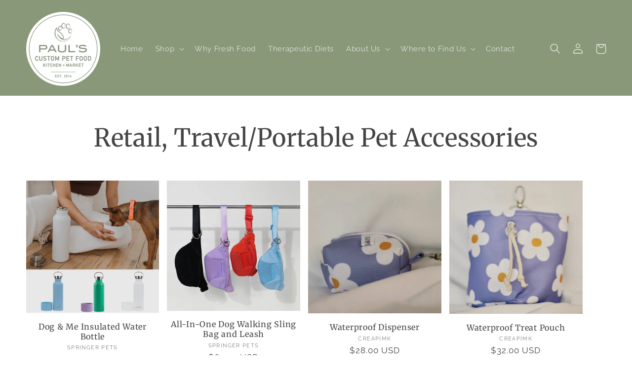

--- FILE ---
content_type: application/x-javascript; charset=utf-8
request_url: https://bundler.nice-team.net/app/shop/status/84c6fa.myshopify.com.js?1768634057
body_size: -358
content:
var bundler_settings_updated='1692058367';